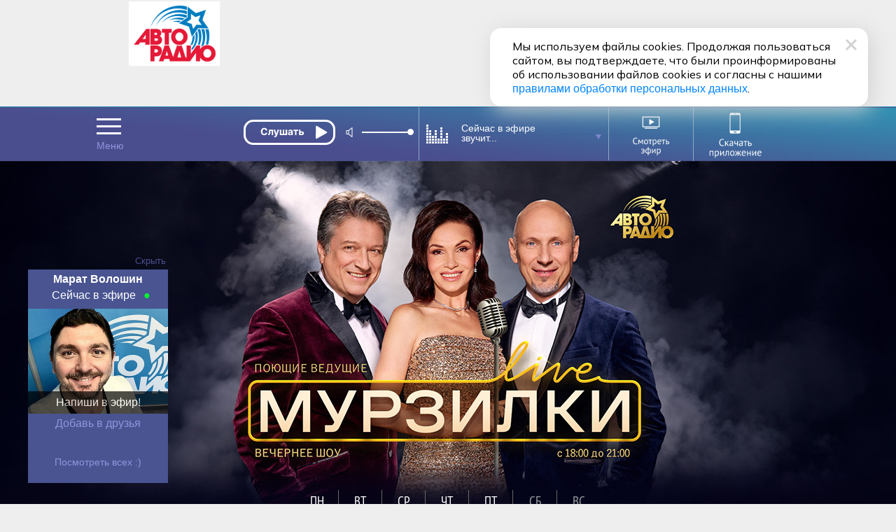

--- FILE ---
content_type: text/html; charset=utf-8
request_url: https://www.avtoradio.ru/murzilki/city/66/page/2
body_size: 20260
content:
     
 
 
        
    
                                            
                                                                <!DOCTYPE html>
    
    
                 
<html  lang="ru">
<head>
        
    <title> «Мурзилки LIVE» - вечернее шоу на Авторадио!</title>
    <meta charset="UTF-8">
    
        <meta name="description" content='Слушай вечернее шоу «Мурзилки LIVE» онлайн. Главные темы, самые громкие события! Фирменные музыкальные пародии!'>
    <meta name="keywords" content='радио, радио онлайн, слушать радио, бесплатное радио, бесплатное радио слушать, онлайн-радио, интернет-радио, радиостанция, музыка, популярная музыка, новая музыка, слушать радио, Мурзилки LIVE'>
    <meta property="og:image:width" content='1016' />
    <meta name="apple-itunes-app" content="app-id=952832425">
    <meta name="google-play-app" content="app-id=ru.profmedia.avtoradio">    
    <link rel="image_src" href='/design/images/action/2025/Murzilki_v_metro/AR_Murzilki_Live_1920x600px.png' />
    <meta property="og:site_name" content='avtoradio.ru'>
    <meta name="referrer"               content="origin" id="meta_referrer" />
    <meta property="og:type" content='article'>
    <meta property="og:image" content='/design/images/action/2025/Murzilki_v_metro/AR_Murzilki_Live_1920x600px.png' />
    <meta property="og:title" content='Авторадио —  «Мурзилки LIVE» - вечернее шоу на Авторадио!' />
    <meta property="og:description" content='Слушай вечернее шоу «Мурзилки LIVE» онлайн. Главные темы, самые громкие события! Фирменные музыкальные пародии!' />
    <meta property="og:url" content='http://www.avtoradio.ru/murzilki/city/66/page/2' />
    <meta name="yandex-verification" content='e091e09904e897e5' />
    <meta name="yandex-verification" content="8488cc08b0c9b8cf" />
    <meta name="google-site-verification" content='AFU4sHOJqlvV8D2ju6GHOGBZLYssMrHD64H7PQpEY6I' />
    <meta name="google-site-verification" content="0l9SElat98pRcxPKxvl8gjC40AZFbCsTPpS3snIGrr4" />
    <meta name="zen-verification" content="c34c0M5ayMsF0TgWuliy1ipqyjNMTf9ouDYfSK4yXQ09OwaWLoJYVSZFQWbYlZrt" />
    <link rel="icon" href="https://www.avtoradio.ru/favicon.ico" type="image/png">
    <link rel="apple-touch-icon-precomposed" href="/design/images/icons/apple-touch-icon-precomposed.png"/>
    <link rel="apple-touch-icon" sizes="152x152" href="/design/images/icons/touch-icon-ipad.png">
    <link rel="apple-touch-icon" sizes="180x180" href="/design/images/icons/touch-icon-iphone-retina.png">
    <link rel="apple-touch-icon" sizes="167x167" href="/design/images/icons/touch-icon-ipad-pro.png">
    <link rel="android-touch-icon" href="/design/images/icons/apple-touch-icon-precomposed.png" />
    
            <link rel="canonical" href="https://www.avtoradio.ru"/>
        <script src="https://yastatic.net/pcode/adfox/loader.js"></script>
        <script type="text/javascript" src="https://s3.wi-fi.ru/mtt/configs/sites/avtoradio.js" async nocache></script>
<script>
document.addEventListener('DOMContentLoaded', function(){
    try {
        if (window.MTT) {
            window.MTT.dmp({ useSegments: true });
            function TMPCounter(path){
                let img = document.createElement("IMG");
                img.src = path;
                img.height = 1;
                img.width = 1;
                img.style.display = 'none';
                document.body.appendChild(img);
            }
            TMPCounter('https://tms.dmp.wi-fi.ru/?dmpkit_cid=81460eb5-647b-4d9b-a3e3-7863f294c3da&dmpkit_evid=ab914581-c2bd-45ef-9242-3128c73c48c5&g_adv=gpm_partners');
            TMPCounter('https://d.wi-fi.ru/b/v1/sync?cb=google&mti=1');
            TMPCounter('https://d.wi-fi.ru/b/v1/sync?cb=otm&mti=1');
            TMPCounter('https://d.wi-fi.ru/b/v1/sync?cb=yandex&mti=1');
            TMPCounter('https://d.wi-fi.ru/b/v1/sync?cb=dmp&mti=1');
        }
    } catch (error) {
        console.error(error);
    }
});
</script> 
<link rel="stylesheet" href="https://cdn2.avtoradio.ru/design/include/min/avtoradio_animation.min.css?v=1760346825">
<link rel="stylesheet" href="https://cdn0.avtoradio.ru/vendorjs/jquery-ui/jquery-ui.min.css?v=1711527093"><script type="text/javascript">(window.Image ? (new Image()) : document.createElement('img')).src = location.protocol + '//vk.com/rtrg?r=u*el*CJn8B4tNXkeseSF*HfeZ*AOvY3X85P2/Z6Nn2/fnVJ*iNs23wiLVepmteloKaqfMtpym0V9P4OELvLrIiMDj3S0r*2LA9Y7JpSUqZlVJZfcSrPNXlpu8gus*a8AwTUlhvlAiSW5Iq55yIvZrHhChP*hWepiZtD/lziOtFM-&pixel_id=1000038871';</script>
</head>
<body    >
<style>
.D_Top{margin:1px auto;max-width: 1024px;width: 100%;height: 150px;}
/*.D_Top.move {display:none}*/
.block-menu-wrap{
    top: 84px !important;
	height: 316px;
}
.header.move{
    margin-top: 0px;
}
.block-menu-wrap.move{
	height: 316px;
    top: -100px;
}
.header{
    position: sticky !important;
}
.block-menu {
    margin-top: 25px;
}
</style>
<div class="D_Top">
    <div id="GPM_avtoradio_D_Top"></div>
</div>    
    
    <div class="pr wide ma block block-menu-wrapper ">
        <div class="block-menu-wrap wide pa "></div>
    </div>
    
    
    <style>
    #murzilki_frame{display:none;}
    .fix1004.ma.pr.drop {
      z-index: 1300;
    }
    .animated{
        animation-duration: 1s;
    }
    .murzilki_frame {
        position: relative;
        width: 1px;
        height:1px;
        z-index:900!important;
        top:0px;
        left:0px;
        width: 100%;
    }
    .murzilki_frame_content{
        position: relative;
        width: 1000px;
        background:#fff;
        border-radius:0 0 14px 14px;
        margin:0 auto !important;
        top: 76px;
        height:80px;
        box-shadow: 0 0 10px rgba(0,0,0,0.5);
        z-index:900!important;
        display: flex;
    	flex-direction: row;
    	flex-wrap: nowrap;
    	justify-content: space-between;
    	align-items: center;
    	align-content: stretch;
    }
    .murzilki_name{
        font-size: 18px;
        padding:0 0 0 60px;
    }
    .murzilki_name i {
        position: relative;
        font-style: normal;
        font-size: 24px;
        font-weight: bold;
        color:#485290;
    }
    .murzilki_name i:before {
        content:'';
         display: block; 
         background: #00FF30;
         position: absolute;
         left:-20px;
         top:10px;
         border-radius:50%;
         width: 7px;
         height: 7px;
    }
    .murzilki_sound_link{
        display: block;
        width: 180px;
        height: 40px;
        background:url('/design/images/action/2024/murzilki_frame/murz_sound.png');
    }
    .murzilki_video_link{
        display: block;
        width: 180px;
        height: 40px;
        background:url('/design/images/action/2024/murzilki_frame/murz_video.png');
    }
    .murzilki_close_link{
        display: block;
        width: 24px;
        height: 24px;
        background:url('/design/images/action/2024/murzilki_frame/murz_close.png') no-repeat;
        padding:0 20px 0 0;
    }
</style>
    
    <div id="header" class="header wide pr">
    
        <div id="city-list-selector" class="city-slider pa">
    
    <style>
    .block-menu-logo {z-index:100 !important;}
    body {overflow-y: scroll !important;}
    .D_Top{display:block !important; }
</style></div> 
        
        <div class="header-block fix ma pr">
          
            <div class="header-menu icon-set pa" onMouseOver="return MP.ShowBlock('header-menu-drop'); "  onMouseOut="return MP.HideBlock('header-menu-drop'); "></div>
        
             
                   
      
            	      
                        
      <div class="header-player pa z100" id="main-radio">
    
            <div class="header-player-block pr">
    <div class="header-player-text pa  ml5">  </div>
    <div class="header-player-upp pa">
        <div class="radio-player pa">
            <div class="mefir_player">
                                                                                                                                            <div class="mplayer-wraper"> 
    	<div
    	    class="mplayer-block-play"
    	    
	    >
            <button
    	        class="toggleplayer play left" 
    	        type="button"
    	        data-player-button="avtoradio-main-player"
                                    onclick="ym(50976755,'reachGoal','clickPlayMainAvtoradio'); return true;"
                            ></button>
    	</div>
    	        	
    	        	<div class="mplayer-block-volume" id="volume-avtoradio-main-player">
        	    <div id="soundSlider-block">
                    <div class="player-volume">
                        <button class="icon icon-volume" data-volume-icon="avtoradio-main-player"></button>
                        <div class="sliderStrip  left" data-volume="avtoradio-main-player">
                            <div class="sliderBack" data-volume-line="avtoradio-main-player"></div>
                            <button class="sliderThumb" data-volume-button="avtoradio-main-player" type="button"></button>
                        </div>
                    </div>
                </div>
        	</div>
    	    	    </div>
                
                    <script src="//x.instreamatic.com/mark/idsync.js?site_id=346"></script>
    <script src="https://cdn2.avtoradio.ru/static/js/library/mills/dist/mills.1.4.6.min.js"></script>
    <script>
        try {
            document.addEventListener("DOMContentLoaded", function() {
                const options = {
                    place: 44,
                    advInterval: 600, 
                    repeatInterval: 60, 
                    actionsLimit: 20, 
                    titlesTrigger: false, 
                    fadeOverlay: 200, 
                    hideBannerInterval: 35, 
                    VASTRequestTimeout: 3000, 
                    bannerBottomMargin: 100, 
                    playerVolume: 95, 
                    // allowContent: [`stream`, `sample`, `podcast`], 
                    partners: [
                                                {
    "link": "https://yandex.ru/ads/adfox/271868/getCode?p1=cbuuq&p2=gaxi",
    "counters": {},
    "partnerName": "Name",
    "content": "",
    "partnerID": 1127,
    "placeID": 44
},                                                {
    "link": "https://yandex.ru/ads/adfox/277740/getCode?p1=dkdox&p2=gdol",
    "counters": {},
    "partnerName": "GPMAdv",
    "content": "",
    "partnerID": 4531,
    "placeID": 44
}                                            ]
                };
                new Mills(options);
                MillsChecker = () => {
                    document.addEventListener(`millsQuery`, ({ detail: { data = {}}}) => {
                        const { partnerName } = data;
                        console.log(`Отправляем запрос к партнеру ${partnerName}`);
                    });
                    document.addEventListener(`millsQueryEmpty`, ({ detail: { data = {}}}) => {
                        const { partnerName } = data;
                        console.log(`Пришел пустой ответ от партнера ${partnerName}`);
                    });
                    document.addEventListener(`millsQueryError`, ({ detail: { data = {}}}) => {
                        const { partnerName } = data;
                        console.log(`Ошибка запроса к партнеру ${partnerName}`);
                    });
                    document.addEventListener(`millsStart`, ({ detail: { data = {}}}) => {
                        const { partnerName } = data;
                        console.log(`Проигрываем рекламный блок от партнера ${partnerName}`);
                    });
                    document.addEventListener(`millsEnd`, ({ detail: { data = {}}}) => {
                        const { partnerName } = data;
                        console.log(`Закончили проигрывать рекламный блок от партнера ${partnerName}`);
                    });
                    document.addEventListener(`millsPlay`, ({ detail: { data= {}}}) => {
                        const { partnerName } = data;
                        console.log(`Продолжили воспроизведение после паузы у партнера ${partnerName}`);
                    });
                    document.addEventListener(`millsPause`, ({ detail: { data = {}}}) => {
                        const { partnerName } = data;
                        console.log(`Поставили на паузу воспроизведение рекламного блока от партнера ${partnerName}`);
                    });
                    document.addEventListener(`millsFirstQuartile`, ({ detail: { data = {}}}) => {
                        const { partnerName } = data;
                        console.log(`Проиграли 1/4 рекламного блока от партнера ${partnerName}`);
                    });
                    document.addEventListener(`millsMidpoint`, ({ detail: { data= {}}}) => {
                        const { partnerName } = data;
                        console.log(`Проиграли 1/2 рекламного блока от партнера ${partnerName}`);
                    });
                    document.addEventListener(`millsThirdQuartile`, ({ detail: { data = {}}}) => {
                        const { partnerName } = data;
                        console.log(`Проиграли 3/4 рекламного блока от партнера ${partnerName}`);
                    });
                    document.addEventListener(`millsTimeout`, ({ detail: { data = {}}}) => {
                        const { partnerName } = data;
                        console.log(`Рекламный блок пропущен из-за таймаута`);
                    });
                };
                document.addEventListener(`DOMContentLoaded`, () => {
                    MillsChecker();
                });                     
            });
        } catch (error) {
            console.error(error);
        }
    </script>
            </div>
        </div>
    </div>
    <div class="header-player-city pa point"  ><a href="#main-radio-select" class="toggle"></a>
    </div>
</div>
<div class="header-player-listern pa">
    
</div>
<style>
#soundSlider-block{
    height: 1px;
}
.mefir_player .mplayer-block-play .stop, 
.mefir_player .mplayer-block-play .pause, 
.mefir_player .mplayer-block-play .play {
  width: 132px;
  height: 36px;
}
.mefir_player .mplayer-block-volume {
  width: 45%;
  height: 1px;
}
.radio-player {
  top: -4px;
  left: 10px;
  width: 269px !important;
  overflow: hidden;
}
.mefir_player .mplayer-block-play {
  width: 36px;
  text-align: center;
}
.mefir_player .mplayer-wraper {
  width: 253px;
  position: relative;
  height: 40px  !important;
  overflow: inherit;
}
.mefir_player #soundSlider-block .player-volume {
  margin: 13px 0px 0px 120px !important;
  height: 26px;
}
.radio-player {
  top: 5px;
  left: -110px;
  width: 269px !important;
  overflow: inherit;
}
.mefir_player .mplayer-block-play .play::before {
  font-family: inherit !important;
  content: '';
  text-align: center;
  width: 131px !important;
  display: block;
  height:36px;
  background: url('/design/images/site-design/online/play_ar.svg') no-repeat;
  margin: 2px 0 0 12px;
}
.mefir_player .mplayer-block-play .toggleplayer:not(.play)::before,
.mefir_player .mplayer-block-play .stop::before,
.mefir_player .mplayer-block-play .pause::before {
  font-family: inherit !important;
  content: '';
  text-align: center;
  width: 131px !important;
  display: block;
  height:36px;
  background: url('/design/images/site-design/online/stop_ar.svg') no-repeat;
  margin:2px 0 0 12px;
}
</style>
    
        
    <!-- IS HLS = 1 -->
    <!-- GLOB: 66 https://hls-01-gpm.hostingradio.ru/avtoradio843/playlist.m3u8 -->
    
    <audio
        data-player="avtoradio-main-player"
        data-playlist="https://hls-01-gpm.hostingradio.ru/avtoradio843/playlist.m3u8"
        data-idstation="66"
                                data-station="avtoradio843"
            data-source="metadata"
            data-source-offset="0"
            data-source-type="channel"
                data-player-channel="Avtoradio"
        data-prefixchannel="www.avtoradio.ru"
        data-outreach="true"
        
        data-typecontent="stream"
        data-volume="100"
        data-counters="streamStart:50976755:clickOnTurnOnButton"
        preload="none"
    ></audio>
</div>  
             
            <div class="header-nowefir pr">
    <div id="header-nowefir"  class="point pr">
        <img class="equalizer pa" src="/design/images/site-design/equalizer.gif">
    
                        
        <div
            class="TitleSongAir header-nowefir-songtitle l60  none" 
            onMouseOver="MP.ShowBlock('header-plist');  return MP.HideBlock('header-nowefir');"
            onClick="MP.ShowBlock('header-plist');   MP.HideBlock('header-nowefir');  return MP.LoadContent('/header-animation-hide','header-studia');"
        >
            <span data-player-author="avtoradio-main-player">Сейчас в эфире</span>
            <br>
            <span data-player-track="avtoradio-main-player">звучит...</span>
        </div>
        <i class="icon-set select pa"></i>
    </div>
    
    <div id="header-plist" class="header-nowefir-playlist pa "  onMouseOver="MP.ShowBlock('header-plist'); return MP.HideBlock('animation-studio');" onMouseOut="MP.HideBlock('header-plist');  return MP.ShowBlock('header-nowefir');">
        <div class="clear"></div>
        
        <div class="song-curent ">
        <img class="equalizer pa mt5" src="/design/images/site-design/equalizer.gif">
        <div
            class="TitleSongAir header-nowefir-songtitle l60  none" 
            onMouseOver="MP.ShowBlock('header-plist');  return MP.HideBlock('header-nowefir');"
            onClick="MP.ShowBlock('header-plist');   MP.HideBlock('header-nowefir');  return MP.LoadContent('/header-animation-hide','header-studia');"
        >
            <span data-player-author="avtoradio-main-player">Сейчас в эфире</span>
            <br>
            <span data-player-track="avtoradio-main-player">звучит...</span>
        </div>
        <i class="icon-set select pa"></i>
        
        
                <div class="like pa"><i class="like-btn icon-set fl"></i><span class="TitleSongAirVoices count  fl">0</span><a href="#" data-page-track="/music/uid/!mdbUidTrack/show/tracks/playtrack/1" id="linkToPageTrack"><i class="like-link icon-set fr mr5 fade" title="Страница трека"></i></a></div>
                </div>
        
        <div class="list">
                                                <div class="song-list pr">
                        <div class="song-time fl ">21:28</div>
                        <div class="header-nowefir-songtitle pt10 none mt10">Sigala <br >Radio</div>
                        <div class="like pa">
                         
                        
                            
                            
                            <a href="/music/uid/843584/show/tracks/playtrack/1"><i class="like-link icon-set fr mr5 fade"  title="Страница трека"></i></a>                                                </div>
                    </div>
                                    <div class="song-list pr">
                        <div class="song-time fl ">21:25</div>
                        <div class="header-nowefir-songtitle pt10 none mt10">Tove Lo <br >How Long</div>
                        <div class="like pa">
                         
                        
                            
                            
                            <a href="/music/uid/807349/show/tracks/playtrack/1"><i class="like-link icon-set fr mr5 fade"  title="Страница трека"></i></a>                                                </div>
                    </div>
                                    <div class="song-list pr">
                        <div class="song-time fl ">21:22</div>
                        <div class="header-nowefir-songtitle pt10 none mt10">Денис Клявер <br >Половинка</div>
                        <div class="like pa">
                         
                        
                            
                            
                            <a href="/music/uid/844293/show/tracks/playtrack/1"><i class="like-link icon-set fr mr5 fade"  title="Страница трека"></i></a>                                                </div>
                    </div>
                                    <div class="song-list pr">
                        <div class="song-time fl ">21:19</div>
                        <div class="header-nowefir-songtitle pt10 none mt10">Люся Чеботина <br >По барабану</div>
                        <div class="like pa">
                         
                        
                            
                            
                            <a href="/music/uid/871640/show/tracks/playtrack/1"><i class="like-link icon-set fr mr5 fade"  title="Страница трека"></i></a>                                                </div>
                    </div>
                                    <div class="song-list pr">
                        <div class="song-time fl ">21:15</div>
                        <div class="header-nowefir-songtitle pt10 none mt10">Ёлка <br >Впусти музыку</div>
                        <div class="like pa">
                         
                        
                            
                            
                            <a href="/music/uid/458820/show/tracks/playtrack/1"><i class="like-link icon-set fr mr5 fade"  title="Страница трека"></i></a>                                                </div>
                    </div>
                                    <div class="song-list pr">
                        <div class="song-time fl ">21:10</div>
                        <div class="header-nowefir-songtitle pt10 none mt10">Joe Cocker <br >Unchain My Heart</div>
                        <div class="like pa">
                         
                        
                            
                            
                            <a href="/music/uid/604166/show/tracks/playtrack/1"><i class="like-link icon-set fr mr5 fade"  title="Страница трека"></i></a>                                                </div>
                    </div>
                                        
        </div>
        <div class="wide small tac mt10 mb10">
          <a href="/playlist" class=" playlist-link white line"  onclick="MP.HideBlock('header-plist'); return MP.ShowBlock('header-nowefir');">Весь плейлист</a>
          <i class="icon-set pa close point mt5 fade" onclick="MP.HideBlock('header-plist'); return MP.ShowBlock('header-nowefir');" title="Скрыть историю эфира"></i>
        </div>
      
        <hr size="1" noshade color="#8ba9c6">
        
        <div class="wide small tac mt10 mb20 bt-white">
          <span class="pa playlist-link white pl10"  onclick="MP.HideBlock('header-plist'); return MP.ShowBlock('header-nowefir');">Далее в эфире</span>
        </div>
        <br>
        <div class="list-future">
                                        <div class="song-list pr">
                    <div class="song-time fl">21:36</div>
                    <div class="header-nowefir-songtitle none pt10 mt5 bt-white">PIZZA <br >Улыбка</div>
                    <div class="like pa">
                         
                            
                        
                            <a href="/music/uid/718810/show/tracks/playtrack/1"><i class="like-link icon-set fr mr5 fade"  title="Страница трека"></i></a>                                            </div>
                </div>
                            <div class="song-list pr">
                    <div class="song-time fl">21:40</div>
                    <div class="header-nowefir-songtitle none pt10 mt5 bt-white">Eric Clapton <br >Get Lost</div>
                    <div class="like pa">
                         
                            
                        
                            <a href="/music/uid/615727/show/tracks/playtrack/1"><i class="like-link icon-set fr mr5 fade"  title="Страница трека"></i></a>                                            </div>
                </div>
                            <div class="song-list pr">
                    <div class="song-time fl">21:44</div>
                    <div class="header-nowefir-songtitle none pt10 mt5 bt-white">Laid Back <br >High Society Girl</div>
                    <div class="like pa">
                         
                            
                        
                            <a href="/music/uid/318061/show/tracks/playtrack/1"><i class="like-link icon-set fr mr5 fade"  title="Страница трека"></i></a>                                            </div>
                </div>
                            </div>
        
    </div>
</div>             
           
            <div class="header-transl pr" id="header-studia">
                <a href="/onair-video">
                    <img class="icon pr" src="/design/images/site-design/header/header-studia.svg" width="120" height="60" alt="Смотреть эфир">
                </a>
            </div>
            
            
            <a 
                href="https://www.avtoradio.ru/apps" 
                onclick="ym(50976755,'reachGoal','ClikcDownloadappmenu'); return true;"
                class="header-smart pr" 
            >
                <img src="/design/images/site-design/header/DownloadApp.svg" alt="Скачать приложение">
            </a>
            
                 
    
    
    
    
    
    
    
    
    
    
    
    
    
    
    
    
    
             
             
        
            
                        
            <link rel="stylesheet" href="https://www.avtoradio.ru/static/js/library/player/examples/styles.css">
<link rel="stylesheet" href="/design/include/site-design/player_subchannel.css?v=1769106820">
<div class="header-player-subchannel disabled pr">
    <div class="header-player-text-subchannel pa">Слушать Online</div>
    <div class="header-player-stream pa z100">
        <button
            class="go_to_stream"
            type="button"
            
            data-player-button="avtoradio-main-player"
            data-return-button="true"
        >← Слушать эфир</button>
    </div>
</div>
<style>
.header-player-text-subchannel {
       font-size: 10px;
        top: 48px;
        left: 8px;
}
.header-player-subchannel {
        background: none;
}
.go_to_stream {
    position: relative;
    top: 46px;
    left: 160px;
}
#header.move .header-player-subchannel{
    z-index: 1 !important;
    height: 1px;
}
.header-player-subchannel {
  height: 1px !important;
}
#header .header-player-subchannel {
  top: -64px;
    z-index: 1 !important;
    height: 1px !important;
}
.header-player {
    height: 53px;
}
.header-player-listern { display: none; }
</style>            
        </div>
    </div>
    <style>
        .header-nowefir {
          top: 0px !important;
        }
        .header {
            height: 78px;
        }
        .header-smart, .header-smart:hover {
              top: 3px;
              width: 108px;
              left: 321px;
        }
        #header.move .header-smart {
              left: 460px;
              opacity: 1;
        }
        #header.move .header-transl {
          left: 480px;
          top: 0px;
          transition: all .2s ease-in;
          border-right: solid 1px #8ba9c6;
        }
        .header-transl {
          border-right: solid 1px #8ba9c6;
          width: 120px;
          height: 70px !important;
          top: 1px;
          left: 328px;
          color: #fff;
          text-align: right;
          vertical-align: middle;
          display: table-cell;
          transition: all .5s ease-in;
          z-index: 4;
        }
        .header-nowefir {
          top: -2px;
        }
        
        .header-transl a {
          height: 53px;
          margin: 0px;
          padding: 0px;
          width: 40px !important;
          vertical-align: middle;
          display: table-cell;
          z-index: 102;
          left: 0px   !important;
          position: relative;
        }
        .header-transl .icon{
            left: 0px;
            top: 2px;
            width: 120px;
            height: 70px;
        }
        .header-search {
          width: 23px;
          height: 30px;
          right: 0px;
          top: 24px;
          vertical-align: middle;
          display: table-cell;
        }
        #header .header-smart {
          opacity: 1 !important;
          left: 320px;
        }
        
    </style>
         
 
 
        
    
                                            
                                                                <div class="block-menu wide">
    <div class="block-menu-block fix ma pr">
        <a href="/radio/city/66" class="noajax" id="menu_link_ar_logo">
            <div id="ar_logo" class="block-menu-logo pa">
                <img src="/design/images/site-design/avtoradio-logo.png" class="header_logo">
            </div>
        </a>
        <div class="block-menu-city pa">
    
    <div class="block-menu-city-block pts-r ma"  onClick="MP.showpreloadingimage = false;return MP.LoadContent('/city-selector-by-region','city-list-selector');">
    <i class="icon-set geo"></i><span class="city-active">
                    Казань 103.3 FM
        </span>
    </div>
</div> 
        <style>.icon-set {background-image: url('/design/images/site-design/icon-set.png?v=19');}
        .block-menu .block-menu-snet i.vk:hover {width:34px;background-position:-267px -26px;} </style>
        <div class="block-menu-snet pa">
            <i class="subscribe"><a href="/feedback/city/66">Напиши в эфир</a></i>
            <div class="clear h30"></div>
            <i class="icon-set vk"><a href="https://vkontakte.ru/avtoradio" class="noajax" target="_blank"></a></i>
            <i class="icon-set ok"><a href="https://www.odnoklassniki.ru/group/51027731349594" class="noajax" target="_blank"></a></i>
            
            
            
            <i class="icon-set tt"><a href="https://www.tiktok.com/@avtoradio" class="noajax" target="_blank"></a></i>
            <i class="icon-set tg"><a href="https://t.me/Avtoradioru" class="noajax" target="_blank"></a></i>
            
           
            <i class="icon-set rt"><a href="https://rutube.ru/channel/607542" class="noajax" target="_blank"></a></i>
            <i class="icon-set yz"><a href="https://dzen.yandex.ru/avtoradiomoscow" class="noajax" target="_blank"></a></i>
            <a class="icon-yappy" href="https://yappy.media/s/p_58ABDNzcoqCJhbGbEXd0HL" class="noajax" target="_blank"><i></i></a>
            
        </div>
        <div id="block-menu-setka" class="menu-setka pa ">
            <div class="menu-setka-fix">
                <div class="menu-setka-block x4 pr">
                    <div class="h50 clear">Выиграй на Авторадио</div> <i class="icon-set-m gift"></i>
                            <div class="menu-setka-action-list">
                                
    
                                                                        
                                                                        
                                                                                                                                                                    <p><a href="https://www.avtoradio.ru/money" class="noajax">Много Денег. Счастливый сезон</a></p>
                                                                    
                                
                                    
                                
                                
                                
                                
                                
                                
                                
                                
                                    
                                    
                                
                                
                                
                                
                                
                            <div class="pa small"><a href="/promo_actions">Все акции</a></div>
                            </div>
                </div>
                
                
                                                            
                        <style>
                            .icon-set-m.money {background:url('/design/images/site-design/phone-set-auto.gif') center center no-repeat;}
                            #block-menu-setka .menu-setka-block i.money {background-position: 0px 0px;width: 66px;}
                        </style>
    
                        <div class="menu-setka-block x2"  style="background: #df042c;background: -moz-linear-gradient(top,  #df042c 18%, #fe0000 100%);background: -webkit-linear-gradient(top,  #df042c 18%,#fe0000 100%);background: linear-gradient(to bottom,  #df042c 18%,#fe0000 100%); filter: progid:DXImageTransform.Microsoft.gradient( startColorstr='#df042c', endColorstr='#fe0000',GradientType=0 ) !important;">
                            <a 
                                href="https://www.avtoradio.ru/money?utm_source=avtoradio&utm_medium=button&utm_campaign=website&utm_term=block-menu&utm_content=149"
                                onclick="ym(50976755,'reachGoal','ClickongimnPC'); return true;"
                                class="noajax menu-setka-block-link"
                            ></a>
                            <div class="h50 clear up">Установить гимн<br>Авторадио</div>
                            <i class="icon-set-m money mt5"></i>
                        </div>
                                                    
                
                
                
              
                <div class="menu-setka-block x1">
                    
                    <a href="/murzilki/city/66" class="menu-setka-block-link"></a>
                    <div class="h40 clear">Мурзилки LIVE</div><i class
                    ="icon-set-m murzilki mt15"></i>
                </div> 
                
                 
                
               
                <div class="menu-setka-block x1">
                    <a href="/driveshow/city/66" class="menu-setka-block-link"></a>
                    <div class="h40 clear">Шоу<br>Поехали</div>
                    <i class="icon-set-m driveshow mt10"></i>
                </div>
                
                
                
               
                
                
                
                
                
                
                <div class="menu-setka-block x2">
                    <a href="/video/city/66" class="menu-setka-block-link"></a>
                    <div class="h40 clear">Живые  <br>концерты</div>
                    <i class="icon-set-m liveconcert mt10"></i>
                </div>
                
                <div class="menu-setka-block x1">
                    <a href="/playlist/city/66" class="menu-setka-block-link"></a>
                    <div class="h40 clear mt10">Плейлист</div><i 
                    class="icon-set-m playlist"></i>
                </div>
            
                <div class="menu-setka-block x1">
                    <a href="/newmusic/city/66" class="menu-setka-block-link"></a>
                    <div class="h50 clear">Новая <br>музыка</div>
                    <i class="icon-set-m music"></i>
                </div>
               
                
                
                
                
            </div>
        </div>
    </div>
</div>  
<div id="layout"   role="main">
        
    <div class="pr lay-wrap">
        <div class="content fix ma">
                         
<link rel="stylesheet" href="/design/include/min/avtoradio_header_lock.min.css" type="text/css">
<link rel="stylesheet" href="/design/include/min/avtoradio_action.min.css" type="text/css">
<style>
#auto_banner, .warning {display:none;}
    .content { margin-top: -60px !important; }
.content {
    margin-top: 0px;
}
#layout {
  margin-top: -92px;
}
/*.D_Top*/
#murzilki_frame{
    display:none;
}
#header .header-smart {
      opacity: 1 !important;
      left: 450px;
    }
#header .header-player-subchannel {
    top: -65px;
}
</style><style>
    .bg-prog-murzilki {
      height: 600px;
      background: url("/design/images/programs/AR_Murzilki_1920x600px.jpg") top center no-repeat;
    }
    .content {
        margin-top: 6px !important;
    }
</style>
<div class="wide programs-header-wrap bg-prog-murzilki">
    <div class="fix ma programs-header pr">
        <div class="h200"></div>
        
        
        
 <table class="ma program-daylist-tab"><br><br><br><br><br><br><br><br><br><br><br><br><br><br><br> 
 <tr class="program-str-up"><td>ПН</td><td>ВТ</td><td>СР</td><td>ЧТ</td><td>ПТ</td><td class="grey">СБ</td><td class="grey">ВС</td></tr>
 <tr class="program-str-down"><td class="p-time">18:00</td><td class="p-time">18:00</td><td class="p-time">18:00</td><td class="p-time">18:00</td><td class="p-time">18:00</td><td></td><td></td></tr> 
 </table>
         </div> 
        
        
       
    </div>
</div>
 
                <div class="fix ma prog-link">
     <!-- <br>
    
    <br> <br>
     
    <br>
    <p align="center">Брагин, Гордеева и Захар забрались очень глубоко...и теперь выходят в прямой эфир «Авторадио» из...Московского метрополитена! С 14 мая по 23 мая, каждый вечер, с 18:00 до 21:00, из открытой студии Авторадио на станции «Деловой центр» звучат живые концерты самых ярких и актуальных звёзд</p><br><br>
    <p align="center">Поздравляем Московское Метро с 90-летием!</p>
    <br><br>
   <p align="center"> <b>03.09 сентября</b></p>
<p align="center">19:20 Дмитрий Грачев продюсер Москва 24</p>
<p align="center">20:00 ЖК Shaman</p>
<br><br>
<p align="center"><b>04.09 сентября</b></p>
<p align="center">18:20 Мария Кравченко </p>
<p align="center">19:00 Леонид Агутин пр участии финалистов конкурса авторской песни ДАР</p>
<p align="center">20:00 ЖК Звонкий</p>
<br><br>
<p align="center"><b>05.09 сентября</b></p>
<p align="center">18:20 Игорь Крутой и Денберел Ооржак</p>
<p align="center">19:20 гонки</p>
<p align="center">20:00 ЖК Мот</p>
<br><br>
<p align="center"><b>06.09 сентября</b></p>
<p align="center">19:40 Максим Ликсутов - заместитель Мэра Москвы в Правительстве Москвы по вопросам транспорта</p>
<p align="center">20:00 ЖК BAHH TEE & TURKEN</p>
<br> <br>--> 
   <!-- <br>
    <h1><p align="center">«Мурзилки LIVE» — вечернее шоу в открытой студии в «Музеоне»!</h1>
    
    <br> <br>
     
    <br>
    <p align="center">Брагин, Гордеева и Захар поменяли локацию и теперь выходят в прямой эфир «Авторадио» из парка искусств «Музеон». С 26 августа по 8 сентября, каждый вечер, с 18:00 до 21:00, На одной из самых уютных площадок форума-фестиваля «Территория будущего. Москва 2030» звучат пародии ведущих шоу «Мурзилки Live», проходят живые концерты музыкальных звезд.</p>
    <br><br>
   <p align="center"> <b>03.09 сентября</b></p>
<p align="center">19:20 Дмитрий Грачев продюсер Москва 24</p>
<p align="center">20:00 ЖК Shaman</p>
<br><br>
<p align="center"><b>04.09 сентября</b></p>
<p align="center">18:20 Мария Кравченко </p>
<p align="center">19:00 Леонид Агутин пр участии финалистов конкурса авторской песни ДАР</p>
<p align="center">20:00 ЖК Звонкий</p>
<br><br>
<p align="center"><b>05.09 сентября</b></p>
<p align="center">18:20 Игорь Крутой и Денберел Ооржак</p>
<p align="center">19:20 гонки</p>
<p align="center">20:00 ЖК Мот</p>
<br><br>
<p align="center"><b>06.09 сентября</b></p>
<p align="center">19:40 Максим Ликсутов - заместитель Мэра Москвы в Правительстве Москвы по вопросам транспорта</p>
<p align="center">20:00 ЖК BAHH TEE & TURKEN</p>
<br> <br>
    <br>
    <h1><p align="center">«Мурзилки LIVE» — вечернее шоу в открытой студии в МЕТРО!</h1>
    <br> <br>
    <p align="center">Брагин, Гордеева и Захар забрались очень глубоко...<br>и теперь выходят в прямой эфир «Авторадио» из...Московского метрополитена! <br>С 14 мая по 23 мая, каждый вечер, с 18:00 до 21:00, из открытой студии Авторадио <br> на станции «Деловой центр» звучат живые концерты самых ярких и актуальных звёзд</p><br><br>
    <p align="center">Поздравляем Московское Метро с 90-летием!</p>
    <br><br>
     <p align="center"> <b>Расписание живых концертов в метро</b></p>
    <br>
<!--   <p align="center"> <b>14 мая</b></p>
<p align="center">20:00 Город 312</p>
<br>
<p align="center"> <b>15 мая</b></p>
<p align="center">20:00 Pizza</p>
<br> 
<p align="center"> <b>16 мая</b></p>
<p align="center">20:00 Стас Пьеха</p>
<br>
<p align="center"> <b>19 мая</b></p>
<p align="center">18:20 Максим Ликсутов</p> 
<p align="center">20:00 DABRO</p>
<br>
<p align="center"> <b>20 мая</b></p>
<p align="center">18:00 Galibri & Mavik</p>
<p align="center">20:00 Денис Клявер</p>
<br>
<p align="center"><b>21 мая</b></p> 
<p align="center">19:00 Brаndon Stone и Вахтанг</p>
<p align="center">20:00 Chebanov</p>
<br>
<p align="center"> <b>22 мая</b></p>
<p align="center">18:20 Оксана Бондаренко директор музея транспорта</p>
<p align="center">19:20 Татьяна Куртукова</p>
<p align="center">20:00 Юлия Савичева</p>
<br>
<p align="center"> <b>23 мая</b></p>
<p align="center">19:20 Иракли</p>
<p align="center">20:00 Jony</p>
<br><br>
        <p align="center"><a href="https://www.avtoradio.ru/onair-video">СМОТРЕТЬ ТРАНСЛЯЦИЮ</a></p>-->
   <br>  <h1><p align="center">«Мурзилки LIVE» — вечернее шоу на Авторадио!</h1>
    
    <br>
    
    <br>
    <p align="center">Брагин, Гордеева и Захар по будням с 18 до 21 часа по всей стране подводят информационно-музыкальные итоги дня!<br>Утром – в газете, днём – в интернете, вечером – в куплете! Главные темы, самые громкие события! Фирменные музыкальные пародии! В гостях: звёзды, авторитетные эксперты, герои новостей! 
<br> <br> 
  
    <br><br><a href="https://bit.ly/3aAylnR" class="noajax line" target="_blank">Слушайте подкаст «Мурзилки LIVE»</a> в любое время и в любом месте. Скачивайте новое бесплатное мобильное приложение Авторадио!<br>Мурзилки – теперь всегда рядом!</p>
    <br><br>
    <center>
    <a href="https://bit.ly/3tN29UZ" target="_blank">
    <img src="https://www.avtoradio.ru/design/images/mail/button_red_prilo.png" alt="Установить приложение"></a></center> 
    <br><br>
    
    
    
    
    <!--
<p align="center">«Мурзилки LIVE» - теперь это вечернее шоу на Авторадио!</p>
<br>
<p>Брагин, Гордеева и Захар по будням с 18 до 21 часа по всей стране подводят информационно-музыкальные итоги дня! Утром – в газете, днём – в интернете, вечером – в куплете! Главные темы, самые громкие события! Фирменные музыкальные пародии! В гостях: звёзды, авторитетные эксперты, герои новостей! Каждый вечер – живые концерты! Слушатели Авторадио приглашаются в Открытую Студию и становятся зрителями и участниками шоу! Неизменно «живой» формат: 100% LIVE SOUND и невероятную энергетику гарантируют музыканты #bigcityjazzshow. Всё те же, любимые всеми, Мурзилки, создают хорошее настроение автолюбителям всей страны по дороге с работы домой! Мурзилки LIVE – теперь каждый вечер на Авторадио!</p>
-->
<!--
<br><p align="center"><a class="line" href="https://www.avtoradio.ru/welcome" target="_blank">Стань зрителем Вечернего шоу «Мурзилки LIVE»</a></p>
-->
<style>
.content {min-height: 620px;}
</style>
</div>
    
<div class="fix ma block">
    <div class="fix-left-prog no-flex-left ma mt30 mb40">
 
        <div  id="page-murzilki-wrap1">
        
                                                
                
                <div class="item imgzoom pr _if" id="video82097">
        
        <a href="/video/cat/89/uid/82097" class="pa none">
            <span class="anons ma pr">Десятки тысяч на ветер: россияне рассекретили самые бесполезные траты | пародия «Лилипутик»</span>
                            <img src="https://cdn1.avtoradio.ru/proxy/vardata/modules/dynalenta/files/60/2024/10/41/2ba109619d6a7fec7ff8fe37b5d3be13.jpg?w=371&h=220&pos=top&q=100&t=1728571901" class="videoimg pa">
                    </a>
        
        
        
        
                
        
        
        
        <div class="video-type pa"><a class="line white" href="/video/cat/89">Мурзилки LIVE</div>
    </div>
    <div class="item imgzoom pr _if" id="video82095">
        
        <a href="/video/cat/89/uid/82095" class="pa none">
            <span class="anons ma pr">Грудь,глаза, подтянутое лицо:названы самые популярные пластические операции|пародия «В Самое Сердце»</span>
                            <img src="https://cdn2.avtoradio.ru/proxy/vardata/modules/dynalenta/files/60/2024/10/41/c8496a092c12013da0fe25090d50fa3f.jpg?w=371&h=220&pos=top&q=100&t=1728571677" class="videoimg pa">
                    </a>
        
        
        
        
                
        
        
        
        <div class="video-type pa"><a class="line white" href="/video/cat/89">Мурзилки LIVE</div>
    </div>
    <div class="item imgzoom pr _if" id="video82085">
        
        <a href="/video/cat/89/uid/82085" class="pa none">
            <span class="anons ma pr">Сижу и не жужжу: сплетни о заботе улучшают репутацию сплетников среди коллег | пародия «Золушка»</span>
                            <img src="https://cdn2.avtoradio.ru/proxy/vardata/modules/dynalenta/files/60/2024/10/41/b416d7d4f4130c68abe635b33bfca2e6.jpg?w=371&h=220&pos=top&q=100&t=1728315978" class="videoimg pa">
                    </a>
        
        
        
        
                
        
        
        
        <div class="video-type pa"><a class="line white" href="/video/cat/89">Мурзилки LIVE</div>
    </div>
    <div class="item imgzoom pr _if" id="video82080">
        
        <a href="/video/cat/89/uid/82080" class="pa none">
            <span class="anons ma pr">Не есть, не пить:Россия в ТОП-11 по доступности отечественных авто | пародия «Чтоб Не Пил, Не Курил»</span>
                            <img src="https://cdn2.avtoradio.ru/proxy/vardata/modules/dynalenta/files/60/2024/10/41/2d46a249d1f87e08512cedd0b882835b.jpg?w=371&h=220&pos=top&q=100&t=1728314879" class="videoimg pa">
                    </a>
        
        
        
        
                
        
        
        
        <div class="video-type pa"><a class="line white" href="/video/cat/89">Мурзилки LIVE</div>
    </div>
    <div class="item imgzoom pr _if" id="video81941">
        
        <a href="/video/cat/89/uid/81941" class="pa none">
            <span class="anons ma pr">Ром в ударе: ром стал самой быстрорастущей категорией алкоголя в России | пародия «Комарово»</span>
                            <img src="https://cdn0.avtoradio.ru/proxy/vardata/modules/dynalenta/files/60/2024/10/40/5fb29471bd759026720ae396a9d6ebc7.jpg?w=371&h=220&pos=top&q=100&t=1727788077" class="videoimg pa">
                    </a>
        
        
        
        
                
        
        
        
        <div class="video-type pa"><a class="line white" href="/video/cat/89">Мурзилки LIVE</div>
    </div>
    <div class="item imgzoom pr _if" id="video81895">
        
        <a href="/video/cat/89/uid/81895" class="pa none">
            <span class="anons ma pr">Праздник каждый день: Всемирный день туризма отмечается 27 сентября | пародия «Привет»</span>
                            <img src="https://cdn0.avtoradio.ru/proxy/vardata/modules/dynalenta/files/60/2024/10/40/71f748d1aa02001c96f28c3bb69d5464.jpg?w=371&h=220&pos=top&q=100&t=1727777812" class="videoimg pa">
                    </a>
        
        
        
        
                
        
        
        
        <div class="video-type pa"><a class="line white" href="/video/cat/89">Мурзилки LIVE</div>
    </div>
    <div class="item imgzoom pr _if" id="video81891">
        
        <a href="/video/cat/89/uid/81891" class="pa none">
            <span class="anons ma pr">Новый, русский: в России появился «новый средний класс» | пародия «Darkwing Duck»</span>
                            <img src="https://cdn1.avtoradio.ru/proxy/vardata/modules/dynalenta/files/60/2024/10/40/e90b0bc86d3ba0367aa6eab87402aeb6.jpg?w=371&h=220&pos=top&q=100&t=1727777421" class="videoimg pa">
                    </a>
        
        
        
        
                
        
        
        
        <div class="video-type pa"><a class="line white" href="/video/cat/89">Мурзилки LIVE</div>
    </div>
    <div class="item imgzoom pr _if" id="video81886">
        
        <a href="/video/cat/89/uid/81886" class="pa none">
            <span class="anons ma pr">Пар под запретом: водителей оштрафуют за курение вейпов за рулём | пародия «Мы На Лодочке Катались»</span>
                            <img src="https://cdn1.avtoradio.ru/proxy/vardata/modules/dynalenta/files/60/2024/09/40/3b3d3e4af60b929f38df66f51633f962.jpg?w=371&h=220&pos=top&q=100&t=1727685562" class="videoimg pa">
                    </a>
        
        
        
        
                
        
        
        
        <div class="video-type pa"><a class="line white" href="/video/cat/89">Мурзилки LIVE</div>
    </div>
    <div class="item imgzoom pr _if" id="video81884">
        
        <a href="/video/cat/89/uid/81884" class="pa none">
            <span class="anons ma pr">«Раньше и быстрее»: Мединский допустил уменьшение сроков учебы в школах и ВУЗах | пародия «Непогода»</span>
                            <img src="https://cdn2.avtoradio.ru/proxy/vardata/modules/dynalenta/files/60/2024/09/40/6f52318ac1f1ac7e516ba09d20a5acb1.jpg?w=371&h=220&pos=top&q=100&t=1727685373" class="videoimg pa">
                    </a>
        
        
        
        
                
        
        
        
        <div class="video-type pa"><a class="line white" href="/video/cat/89">Мурзилки LIVE</div>
    </div>
    <div class="item imgzoom pr _if" id="video81871">
        
        <a href="/video/cat/89/uid/81871" class="pa none">
            <span class="anons ma pr">Тараканы, соседи, ремонт: названы пугающие квартиросъемщиков условия проживания | пародия «Believe»</span>
                            <img src="https://cdn2.avtoradio.ru/proxy/vardata/modules/dynalenta/files/60/2024/09/39/9ff6a03d22e7205b250f372d2552e7ba.jpg?w=371&h=220&pos=top&q=100&t=1727344794" class="videoimg pa">
                    </a>
        
        
        
        
                
        
        
        
        <div class="video-type pa"><a class="line white" href="/video/cat/89">Мурзилки LIVE</div>
    </div>
    <div class="item imgzoom pr _if" id="video81852">
        
        <a href="/video/cat/89/uid/81852" class="pa none">
            <span class="anons ma pr">Возвращение блудного мага: Кашпировский возобновил встречи в России | пародия «Анатолий»</span>
                            <img src="https://cdn1.avtoradio.ru/proxy/vardata/modules/dynalenta/files/60/2024/09/39/84489122dcb621abba0f3b68407838ca.jpg?w=371&h=220&pos=top&q=100&t=1727172750" class="videoimg pa">
                    </a>
        
        
        
        
                
        
        
        
        <div class="video-type pa"><a class="line white" href="/video/cat/89">Мурзилки LIVE</div>
    </div>
    <div class="item imgzoom pr _if" id="video81847">
        
        <a href="/video/cat/89/uid/81847" class="pa none">
            <span class="anons ma pr">Предновогодний бонус: в Госдуме предложили выплачивать 13-ю пенсию | пародия «Последний Час Декабря»</span>
                            <img src="https://cdn0.avtoradio.ru/proxy/vardata/modules/dynalenta/files/60/2024/09/39/1444f8ff15de7271f7f29b94fdcaf77e.jpg?w=371&h=220&pos=top&q=100&t=1727172457" class="videoimg pa">
                    </a>
        
        
        
        
                
        
        
        
        <div class="video-type pa"><a class="line white" href="/video/cat/89">Мурзилки LIVE</div>
    </div>
    
     
     
         
        <div class="clear"></div>
<div class="pager mb40" style="width:100%">
    <div class="pager mb40 mt40" style="width:100%">
                                   <a href="/murzilki/city/66/page/1">1</a>
                                                <span>2</span>
                                                <a href="/murzilki/city/66/page/3">3</a>
                                                <a href="/murzilki/city/66/page/4">4</a>
                                                <a href="/murzilki/city/66/page/5">5</a>
                                                <a href="/murzilki/city/66/page/6">6</a>
                                                <a href="/murzilki/city/66/page/7">7</a>
                         </div>
</div>
<style>
    .pager span {margin: -3px 3px !important;}
</style>  
        </div>
        
    
    </div>
    
    <div class="fix-right-prog ma mb40 pr">
        
        <div class="video-rubrik-wrap mt10">
<ul class="video-rubrik  full" id="video-menu">
    <li class="active wide"><a href="/murzilki" class="none">Мурзилки Live</a></li>
    <li class=" wide"><a href="/liveconcert" class="none">Живые концерты</a></li>
    
    <li class=" wide"><a href="https://www.avtoradio.ru/video/kw1/119845" target="_blank" " class="none">Пародии</a></li>
    <li class=" wide"><a href="https://rutube.ru/feeds/avtoradio/murzilki/" target="_blank" " class="none">RuTube</a></li>
    <li class=" wide"><a href="https://t.me/avtoradioru" target="_blank" class="none">Telegram</a></li>
    <li class=" wide"><a href="https://vk.com/avtoradio" target="_blank" class="none">ВКонтакте</a></li>
    <li class=" wide"><a href="https://podcast.ru/1561590980?a=&utm_source=avtoradio&utm_medium=podkast&utm_campaign=murzilki" target="_blank" class="none">Слушать подкаст</a></li>
</ul>
</div>
<div class="clear h10"></div>        
      
       <div class="D_240x400-1 outreach mb20">
    <div id="GPM_avtoradio_D_240x400_1"></div>
</div> 
    </div>
    <div class="clear"></div>
    
</div> 
            
            
                             
                
                        
             <style>.age-index {display:none;} </style>        </div>
        </div>
</div>
     
 
 
        
    
                                            
                                                                    
        <div class="fix1004 ma pr drop"> 
             
 
 
        
    
                                            
                                                                <ul role="navigation" id="header-menu-drop" class="header-menu-drop fixed"  onMouseOver="return MP.ShowBlock('header-menu-drop');"  onMouseOut="return MP.HideBlock('header-menu-drop'); ">
    <li role="menuitem">
                    <a href="/contact/city/66">О нас</a>
            </li>
    <li role="menuitem"><a href="/foto/city/66">Фото</a></li>
    <li role="menuitem"><a href="/video/city/66">Видео</a></li>
    <li role="menuitem"><a href="/shortnews/city/66">Новости</a></li>
    <li role="menuitem"><a href="/team/city/66">Ведущие</a></li>
    <li role="menuitem"><a href="/promo_actions">Акции и конкурсы</a></li>
    <li role="menuitem"><a href="https://www.avtoradio.ru/money" target="_blank">Игра "Много денег"</a></li>
    <li role="menuitem"><a href="/programs/city/66">Программы</a></li>
    <li role="menuitem"><a href="/driveshow/city/66">Поехали</a></li>
    <li role="menuitem"><a href="/murzilki/city/66">Мурзилки LIVE</a></li>
    <li role="menuitem"><a href="http://disco80.ru" target="_blank">Дискотека 80-х</a></li>
    <li role="menuitem"><a href="/video/kw1/402379/city/66">Живые концерты</a></li>
    
    <li role="menuitem"><a href="/newmusic/city/66">Новая музыка</a></li>
    <li role="menuitem"><a href="/playlist/city/66">Плейлист</a></li>
    <li role="menuitem"><a href="/adv/city/66">Реклама на радио</a></li>
    
</ul>    </div>
    <style>
        .fix1004.drop {z-index:300;height:1px;top:0px;}
    </style>
    
    
    <div class="dj-now-wrap" id="dj-onair">
                 
 
 
        
    
                                            
                                                                <div class="dj-now pr ma tac">
    <div class="dj-close pa  w25p">
        <a href="/dj-hide" onClick="MP.showpreloadingimage = false;return MP.LoadContent(this,'dj-onair');" class="noajax blue fade nl">Скрыть</a>
    </div>
    
    <div class="clear h5"></div>
    <div class="tac white"><b>Марат Волошин</b></div>
    <div class="tac white mt5 w75p ma">Сейчас в эфире<div class="onair animated infinite fr pulse"></div></div>
    
        <div class="dj-foto-wrap pr mt10">
                <img src="https://cdn1.avtoradio.ru/proxy/vardata/modules/lenta/images/2500000/2483896_2_1752566084.jpg?w=200&h=150&pos=top&q=100&t=1752566084" class="foto pa">
                <div class="write-to-dj pa wide"><a href="/feedback/city/66" class="line white ma">Напиши в эфир!</a></div>
        </div>
        
    <div class="frends-with-dj mt5 wide blue-light fl">Добавь в друзья</div>
    <div class="clear"></div>
    <div class="dj-frend-link ma tac">
    
       
                                </div>
    <div class="small wide blue-light mt5"><a href="/team" class="blue-light line">Посмотреть всех :)</a></div>
</div>    </div> 
    
    
       
    <style>
    #auto_banner {width:350px;height: 350px;position:fixed;z-index:100;right:40px;bottom:3px;background:transparent; }
    #auto_banner .back {position:relative;width: 450px;height: 330px;}
    #auto_banner .auto {position: absolute;width: 350px;height:350px;left: -80px;top: 0px;}
    #auto_banner .close_car {position:absolute;width:60px;height:60px;top:5px;left: 220px;z-index:2000;vertical-align:middle;text-align:center;margin:0;padding:2px 0px 0px 0px ;border-radius:30px;}
    #auto_banner .point {cursor:pointer;}
    .dj-now-wrap {left: 40px !important;}
</style>
<div id="auto_banner" class="invis animated-middle slideInRight">
    <a href="/api/outreach/go/4761/64" target="_blank" class="js-bnr-link noajax">
        <div class="back">
            <img class="auto" src="https://www.avtoradio.ru/vardata/modules/outreach/file/4761/5e5333fa5c7054191824c801576e6045.png">
            <img src="/api/outreach/stat/4761/64/spacer.png" border="0" height="320" style="position:absolute; top:20px; left:0px;z-index:1000;cursor:pointer;">
        </div>
    </a>
        
    <div class="js-bnr-close close_car point animated fadein-hover"><img class="close" src="/design/images/action/2018/auto/banner/close.svg"></div>
</div>
<script>
    document.addEventListener(`DOMContentLoaded`, function(){
        
        const popup = document.getElementById("auto_banner");
        const isHidden = sessionStorage.getItem("isBannerHidden");
        
        if (popup === null || isHidden === "true") return;
        popup.classList.remove("invis");
        popup.addEventListener("click", (event) => {
            const link = event.target.closest(".js-bnr-link");
            const close = event.target.closest(".js-bnr-close");
            
            if (link === null && close === null) return;
            
            popup.remove();
            sessionStorage.setItem("isBannerHidden", "true");
        });
        
    });
</script>
    
    
           
        
     
    
    
    
    
    
    
    
    
    
    
    
    
    
            
        
        <div class="wide info-block  ">
    <div class="fix ma info-p pr">
        
            <div class="media">
    <a href="/api/outreach/go/3370/2" target="_blank" class="noajax"><img src="/vardata/modules/outreach/file/3370/60727c8e9f7496cf276808c3a45f1c73.png" class="transparent-b" alt="sponsor"></a></div>
        
    <img src="/api/outreach/stat/3370/2/spacer.png" width="1" height="1" style="position:absolute; top:0px; left:-9000px; border: 0px;" alt="counters">
    
                   
        </div>
    </div>
    <div class="footer wide  ">
        <div class="footer-block fix ma pr">
            
            
            
            <div class="white small fr pa age">12+</div>
            
            
            
            <div class="w45p pl20 pt20  fr counters">
                <div class="counters_block">
    <img height='0' width='0' alt='' src='https://px.adhigh.net/p/cm/qvnt?u=avtoradio'>
        
    <!-- tns-counter.ru -->
    <script>
    	(function(win, doc, cb){
    		(win[cb] = win[cb] || []).push(function() {
    			try {
    				tnsCounterVkpm_ru = new TNS.TnsCounter({
    				'account':'vkpm_ru',
    				'tmsec': 'avtoradio_total'
    				});
    			} catch(e){}
    		});
    
    		var tnsscript = doc.createElement('script');
    		tnsscript.type = 'text/javascript';
    		tnsscript.async = true;
    		tnsscript.src = ('https:' == doc.location.protocol ? 'https:' : 'http:') + 
    			'//www.tns-counter.ru/tcounter.js';
    		var s = doc.getElementsByTagName('script')[0];
    		s.parentNode.insertBefore(tnsscript, s);
    	})(window, this.document,'tnscounter_callback');
    </script>
    <noscript>
    	<img src="//www.tns-counter.ru/V13a****vkpm_ru/ru/UTF-8/tmsec=avtoradio_total/" width="0" height="0" alt="">
    </noscript>
    <!--/ tns-counter.ru -->
    <!-- Yandex.Metrika counter -->
    <script>
       (function(m,e,t,r,i,k,a){m[i]=m[i]||function(){(m[i].a=m[i].a||[]).push(arguments)};
       var z = null;m[i].l=1*new Date();
       for (var j = 0; j < document.scripts.length; j++) {if (document.scripts[j].src === r) { return; }}
       k=e.createElement(t),a=e.getElementsByTagName(t)[0],k.async=1,k.src=r,a.parentNode.insertBefore(k,a)})
       (window, document, "script", "https://mc.yandex.ru/metrika/tag.js", "ym");
    
       ym(50976755, "init", {
            clickmap:true,
            trackLinks:true,
            accurateTrackBounce:true,
            webvisor:true
       });
    </script>
    <noscript><div><img src="https://mc.yandex.ru/watch/50976755" style="position:absolute; left:-9999px;" alt=""></div></noscript>
    <!-- /Yandex.Metrika counter -->
</div>            </div>
            <div class="h20"></div>
            
            <div role="contentinfo">
                <p class="small">© ООО «ГПМ Радио», 2026<br>
                Сетевое издание AVTORADIO.RU, регистрационный  номер <nobr>СМИ Эл № ФС77-81953 от 24.09.2021,</nobr> выдано Федеральной службой <nobr>по надзору в сфере связи,</nobr> информационных технологий и массовых коммуникаций (Роскомнадзор).</p>
                <p class="small">    
                Учредитель сетевого издания: Общество с ограниченной ответственностью «ГПМ Радио»<br>
                Главный редактор: Ипатова И.Ю.<br>
                Адрес электронной почты: <a class="white line" href="mailto:info@aradio.ru">info@aradio.ru</a><br>
                Номер телефона редакции: +7 (495) 937-33-67<br>
                По всем вопросам размещения рекламы на «Авторадио»<br>
                сейлз-хаус «ГПМ Реклама»: +7 (495) 921-40-41<br>
                E-mail: <a href="mailto:sales@gazprom-media.ru" class="white line">sales@gazprom-media.ru</a><br>
                <a href="https://gpmsaleshouse.ru" target="_blank" class="white line">https://gpmsaleshouse.ru</a></p>
            </div>
            
            <p class="small">При использовании материалов сайта гиперссылка на сайт обязательна</p>
            <p class="small">Адрес электронной почты для отправления досудебной претензии по вопросам нарушения авторских и смежных прав: <a  class="line white noajax" href="mailto:copyright@gpmradio.ru?subject=По вопросам нарушения авторских и смежных прав Авторадио">copyright@gpmradio.ru</a></p>
            <p class="small">На информационном ресурсе (сайте) применяются рекомендательные технологии (информационные технологии предоставления информации на основе сбора, систематизации и анализа сведений, относящихся к предпочтениям пользователей сети «Интернет», находящихся на территории Российской Федерации)</p>
            <p class="small"><a href="/antipirate" onclick="return expandIframe( this, {width: 650, height:500});" class="line white noajax">Более подробная информация для правообладателей</a></p>
            <p class="small"><a href="/avtoradio_rules" target="_blank" class="line white noajax">Правила участия в акциях, конкурсах, играх</a></p>
            <p class="small"><a href="/privacy_policy" class="line white noajax">Политика конфиденциальности</a></p>
            <p class="small"><a href="https://www.gpmradio.ru/design/images/sout_new/sout_result.pdf" class="line white noajax" target="_blank">Результаты СОУТ</a></p>
            
            
            
            <div class="clear h40"></div>
            
            <div class="footer-menu" role="menu">
                <ul class="w16p fl">
                    <li role="menuitem"><b>О нас</b></li>
                    <li role="menuitem"><a href="/station/city/66" class="white ">О радиостанции</a></li>
                    <li role="menuitem"><a href="/team/city/66" class="white ">Команда</a></li>
                    <li role="menuitem"><a href="/contact/city/66" class="white ">Контакты</a></li>
                    
                    <li role="menuitem"><a href="#"  onclick="MP.showpreloadingimage = false;return MP.LoadContent('/city-selector-by-region','city-list-selector');" class="white noajax">Города вещания</a></li>
                    <li role="menuitem"><a href="/broadcast/city/66" class="white ">Сетка вещания</a></li>
                    <li role="menuitem"><a href="/history/city/66" class="white ">История</a></li>
                    <li role="menuitem"><a href="http://www.varin.aradio.ru" target="_blank" class="white ">Александр Варин</a></li>
                    <li role="menuitem"><a href="/offer/city/66" class="white ">Оферта</a></li>
                </ul>
                
                
                <ul class="w18p fl">
                    <li role="menuitem"><a href="/programs/city/66" class="white "><b>Программы</b></a></li>
                    <li role="menuitem"><a href="/murzilki/city/66" class="white ">Мурзилки Live</a></li>
                    <li role="menuitem"><a href="/driveshow/city/66" class="white ">Драйв-шоу Поехали</a></li>
                    <li role="menuitem"><a href="/feedback/city/66" class="white ">Авторадио поздравляет</a></li>
                </ul>
                
                <ul class="w16p fl">
                    <li role="menuitem"><b>Музыка</b></li>
                    <li role="menuitem"><a href="/newmusic/city/66" class="white ">Новая музыка</a></li>
                    <li role="menuitem"><a href="/playlist/city/66" class="white ">Плейлист</a></li>
                </ul>
                
                <ul class="w16p fl">  
                    <li role="menuitem"><b>Новости</b></li>
                    <li role="menuitem"><a href="/arnews/city/66" class="white noajax">Новости Авторадио</a></li>
                    <li role="menuitem"><a href="/shortnews/city/66" class="white noajax">Новости часа</a></li>
                                        <li role="menuitem" class="mt30"><b>Медиа</b></li>
                    <li role="menuitem"><a href="/video/city/66" class="white ">Видео</a></li>
                    <li role="menuitem"><a href="/foto/city/66" class="white ">Фото</a></li>
                </ul>
                
                <ul class="w18p fl">
                    <li role="menuitem"><a href="/win/city/66" class="white "><b>Акции и конкурсы</b></a></li>
                    
                    
                                                
                                                
                                                                            
                            <li role="menuitem"><a href="https://www.avtoradio.ru/money/city/66"  class="white noajax">Много Денег. Счастливый сезон</a></li>
                                            
                    
                    
                    
                    
                    
                    
                    
                    
                    
                    
                    
                    
                    
                    
                    
                    
                    
                    
                    
                    
                         
 
 
        
    
                                            
                                                                                                                                                                                                                                                                                                                                                                                                                                                                                                                                                                                                                                                                                                                                                                    
                                    </ul>
                
                <ul class="w16p fl">
                    <li role="menuitem"><b>Проекты</b></li>
                    <li role="menuitem"><a href="http://disco80.ru"  target="_blank" class="noajax white">Дискотека 80-х</a></li>
                    <li role="menuitem"><a href="/video/kw1/402379"  target="_blank" class="noajax white">Живые концерты</a></li>
                    <li role="menuitem"><a href="http://www.gpmradio.ru/press#magazine"  target="_blank" class="noajax white">Журнал Авторадио</a></li>
                    <li role="menuitem"><a href="https://www.avtoradio.ru/apps" class="footer-smart white noajax">Авторадио <nobr>в смартфоне</nobr></a></li>
<div id="smart-modal">
  <img src="/design/images/site-design/ar_widget_app.png" alt="Мобильное приложение «Авторадио» для смартфонов" title="Мобильное приложение «Авторадио» для смартфонов" class="fl  mt40" height="86" border="0" width="85">
  <div class="fl tac mt40 w50p p10">Мобильное приложение «Авторадио» для смартфонов</div>
  <a href="https://itunes.apple.com/ru/app/avtoradio-new/id952832425" target="_blank"  class="annimated imgzoom noajax">
  <img src="/design/images/site-design/ar_widget_app_as.png" alt="Мобильное приложение «Авторадио» iPhone" title="Мобильное приложение «Авторадио» iPhone" class="fl mt40 ml20" height="86" border="0"  width="85"></a>
  <a href="https://play.google.com/store/apps/details?id=ru.profmedia.avtoradio" target="_blank"  class="annimated imgzoom noajax">
  <img src="/design/images/site-design/ar_widget_app_gp.png" alt="Мобильное приложение «Авторадио» Android" title="Мобильное приложение «Авторадио» Android" class="fl  mt40 ml20" height="86" border="0"  width="85"></a>
</div>
<script>
var Avtoradio = Avtoradio || {};
Avtoradio.smartFooter = function() {
    $("#footer-smart").on("click", function() {
    var modal = $("#smart-modal").setModal({
        animate:true, 
        closeClass: "closeBtn", 
        defaultCss: false,
        
        onOpen: function() { $("#footer-smart").css("color", "#fff");  }, 
        onClose: function() {console.log("close"); $("#footer-smart").css("color", "#fff"); }});
    });
};
document.addEventListener(`DOMContentLoaded`, function(){
    Avtoradio.smartFooter();
});
</script>                </ul>
            
            </div>
    
        </div>
    </div>
    
<div id="sitestat">
    
    <img src="/api/seo/pageStat/cmVmZXJlcj0mdT1zdGF0Njk3MjZkODQ4N2EzZjYuNzk1NzA0MDAmdXJpPSUyRm11cnppbGtpJTJGY2l0eSUyRjY2JTJGcGFnZSUyRjI=/stat.png" width="1" height="1">
</div>
<!-- 0.28962 193 //-->
<div id="outdated"></div>
<script src="/static/js/library/cookies/dist/cookies.min.js"></script>
<script src="https://cdn1.avtoradio.ru/design/include/min/outdated.min.js?v=1620156517"></script>
<script src="https://cdn0.avtoradio.ru/design/include/stream-counts.js?v=1629724411"></script>
<script src="https://cdn1.avtoradio.ru/static/js/library/player/dist/player.1.5.1.min.js?v=1769078883"></script>
<script src="https://cdn0.avtoradio.ru/design/include/min/common_new-player.min.js?v=1759830400"></script></body>
</html>

--- FILE ---
content_type: text/css
request_url: https://www.avtoradio.ru/design/include/site-design/player_subchannel.css?v=1769106820
body_size: 1155
content:
/* скрываем что в эфире текущее  &&&&  скрываем основной плеер */
    /*
    .header-nowefir{
        opacity: 0;
        height: 1px;
        overflow: hidden;
        z-index: -100;
    }
    .header-player-block{
        opacity: 0;
        height: 1px;
        overflow: hidden;
        z-index: -100;
    }
    */
    /* скрываем что в эфире текущее  &&&&  скрываем основной плеер */
    
    /* вернуться к потоку */
    .header-player-stream{
        top:0px;
        left:0px;
    }
    .go_to_stream{
        border: none;
        background: none;
        color: #fff;
        font-size: 11px;
        cursor:pointer;
    }
    
    .header-player-subchannel.disabled{
        position: absolute;
        width: 1px;
        height: 1px;
        overflow: hidden;
        border-right: solid 1px #8ba9c6;
        top: -777777px;
        left: -11111px;
    }
    
    .header-player-subchannel {
        width: 573px;
        height: 61px;
        border-right: solid 1px #8ba9c6;
        top: -66px;
        left: 53px;
        z-index: 100;
        transition: all 0.2s ease-in;
        background: #455190 url("/design/images/site-design/header-bg.jpg") -550px center no-repeat;
    }
    .header-player-text-subchannel{
        color:#fff;
        top: 40px;
        left: 3px;
    }
    .radio-player-subchannel{
        left: 110px;
        top: -9px;
    }
    .radio-player-subchannel:after{
        display: block;
        content:'';
        width: 1px;
        height: 67px;
        position:    absolute;
        left:160px;
        top:5px;
        border-right: solid 1px #8ba9c6;
    }
    .header-player-listern-subchannel {
        width: 60px;
        height: 22px;
        top: 42px;
        color: #9196e0;
        right: inherit;
        left: 202px;
    }
    .header-player-listern-subchannel i {
        display: block;
        width: 14px;
        height: 14px;
        background-position: -280px -55px;
        float: left;
        margin-right: 3px;
    }
    .playerWrapper {
        padding: 8px 48px 10px 0px;
        background:transparent;
        width: 180px;
    }
    .playerButton::before {
        font-size: 28px;
        content: "";
        font-family: 'html5player_font' !important;
        content: '\ea17';
        color: #fff;
        font-style: normal;
        font-weight: normal;
        font-variant: normal;
        text-transform: none;
        line-height: 1;
    }
    .playerButton.play::before {
        font-family: 'html5player_font' !important;
        content: '\ea15';
        font-size: 28px;
        font-style: normal;
        font-weight: normal;
        font-variant: normal;
        text-transform: none;
        line-height: 1;
    }
    .playerButton.pause{
        content: "";
        font-size: 28px;
        font-family: 'html5player_font' !important;
        content: '\ea17';
        color: #fff;
        background:none;
        font-style: normal;
        font-weight: normal;
        font-variant: normal;
        text-transform: none;
        line-height: 1;
    }
    .playerButton.pause::before {
        font-size: 28px;
        content: "";
        font-family: 'html5player_font' !important;
        content: '\ea17';
        color: #fff;
        font-style: normal;
        font-weight: normal;
        font-variant: normal;
        text-transform: none;
        line-height: 1;
    }
    .volumeWrapper {width: 110px;}
    .playerButton,
    .playerButton:hover,
    .playerButton.pause:hover{
        background: none;
    }
    .volumeLine,
    .volumeHandler:hover + .volumeLine {
        background: #fff;
    }
    .volumeHandler{
        background: #fff !important;
    }
    .volumeWrapper{
        background: #697dab !important;
    }
    
    .volumeIcon.muted,
    .volumeIcon{
        -webkit-filter: invert(100%);
        filter: invert(100%);
    }
    .volumeIcon {
        margin-right: 15px;
    }
    
    .titleWrapper {
        height: 48px;
        left: 287px;
        width: 260px;
        display: flex;
        flex-direction: row;
        flex-wrap: nowrap;
        justify-content: space-between;
        align-items: center;
        align-content: stretch;
    }
    .titleWrapper_artist{
        width: 200px;
        color: #fff !important;
        font-size: 1em !important;
        display: block;
        margin: 0 0 0 40px;
    }
    
    .titleWrapper_artist  .titleWrapper_name{
        color:#fff !important;
        font-size: 1 !important;
        position: relative;
    }
    
    .titleWrapper_artist  .titleWrapper_song{
        color:#fff !important;
        font-size: 1 !important;
        position: relative;
    }
    .titleWrapper_name:after{
        content:' - ';
    }
    .titleWrapper_name.hidden:after{
        content:'';
    }
    
    .titleTrack:before {
        content: "";
    }
    .header-nowefir-songtitle{
        font-size:1em;
    }
    /*.titleWrapper_song:before{
        content:' - ';
    }*/
    .equalizer-subchannel{
        left:0px;
    }
    #header.move .header-player-subchannel.disabled{
        position: absolute;
        width: 1px;
        height: 1px;
        overflow: hidden;
        border-right: solid 1px #8ba9c6;
        top: -777777px;
        left: -11111px;
    }
    #header.move .header-player-subchannel{
            width: 543px;
        height: -62px;
        border-right: solid 1px #8ba9c6;
        top: -62px;
        left: 209px;
        z-index: 100;
    }